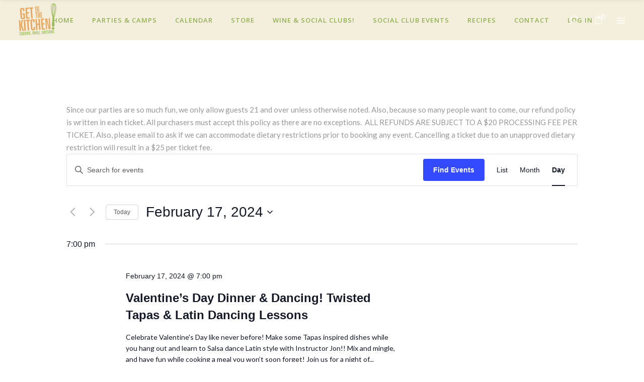

--- FILE ---
content_type: text/html; charset=utf-8
request_url: https://www.google.com/recaptcha/api2/anchor?ar=1&k=6LcLGTcrAAAAAGBOgYVjFzokXSECmsqSWYrVIO0L&co=aHR0cHM6Ly9nZXRtZWludGhla2l0Y2hlbi5jb206NDQz&hl=en&v=N67nZn4AqZkNcbeMu4prBgzg&size=invisible&anchor-ms=20000&execute-ms=30000&cb=ao0divkbayo3
body_size: 48842
content:
<!DOCTYPE HTML><html dir="ltr" lang="en"><head><meta http-equiv="Content-Type" content="text/html; charset=UTF-8">
<meta http-equiv="X-UA-Compatible" content="IE=edge">
<title>reCAPTCHA</title>
<style type="text/css">
/* cyrillic-ext */
@font-face {
  font-family: 'Roboto';
  font-style: normal;
  font-weight: 400;
  font-stretch: 100%;
  src: url(//fonts.gstatic.com/s/roboto/v48/KFO7CnqEu92Fr1ME7kSn66aGLdTylUAMa3GUBHMdazTgWw.woff2) format('woff2');
  unicode-range: U+0460-052F, U+1C80-1C8A, U+20B4, U+2DE0-2DFF, U+A640-A69F, U+FE2E-FE2F;
}
/* cyrillic */
@font-face {
  font-family: 'Roboto';
  font-style: normal;
  font-weight: 400;
  font-stretch: 100%;
  src: url(//fonts.gstatic.com/s/roboto/v48/KFO7CnqEu92Fr1ME7kSn66aGLdTylUAMa3iUBHMdazTgWw.woff2) format('woff2');
  unicode-range: U+0301, U+0400-045F, U+0490-0491, U+04B0-04B1, U+2116;
}
/* greek-ext */
@font-face {
  font-family: 'Roboto';
  font-style: normal;
  font-weight: 400;
  font-stretch: 100%;
  src: url(//fonts.gstatic.com/s/roboto/v48/KFO7CnqEu92Fr1ME7kSn66aGLdTylUAMa3CUBHMdazTgWw.woff2) format('woff2');
  unicode-range: U+1F00-1FFF;
}
/* greek */
@font-face {
  font-family: 'Roboto';
  font-style: normal;
  font-weight: 400;
  font-stretch: 100%;
  src: url(//fonts.gstatic.com/s/roboto/v48/KFO7CnqEu92Fr1ME7kSn66aGLdTylUAMa3-UBHMdazTgWw.woff2) format('woff2');
  unicode-range: U+0370-0377, U+037A-037F, U+0384-038A, U+038C, U+038E-03A1, U+03A3-03FF;
}
/* math */
@font-face {
  font-family: 'Roboto';
  font-style: normal;
  font-weight: 400;
  font-stretch: 100%;
  src: url(//fonts.gstatic.com/s/roboto/v48/KFO7CnqEu92Fr1ME7kSn66aGLdTylUAMawCUBHMdazTgWw.woff2) format('woff2');
  unicode-range: U+0302-0303, U+0305, U+0307-0308, U+0310, U+0312, U+0315, U+031A, U+0326-0327, U+032C, U+032F-0330, U+0332-0333, U+0338, U+033A, U+0346, U+034D, U+0391-03A1, U+03A3-03A9, U+03B1-03C9, U+03D1, U+03D5-03D6, U+03F0-03F1, U+03F4-03F5, U+2016-2017, U+2034-2038, U+203C, U+2040, U+2043, U+2047, U+2050, U+2057, U+205F, U+2070-2071, U+2074-208E, U+2090-209C, U+20D0-20DC, U+20E1, U+20E5-20EF, U+2100-2112, U+2114-2115, U+2117-2121, U+2123-214F, U+2190, U+2192, U+2194-21AE, U+21B0-21E5, U+21F1-21F2, U+21F4-2211, U+2213-2214, U+2216-22FF, U+2308-230B, U+2310, U+2319, U+231C-2321, U+2336-237A, U+237C, U+2395, U+239B-23B7, U+23D0, U+23DC-23E1, U+2474-2475, U+25AF, U+25B3, U+25B7, U+25BD, U+25C1, U+25CA, U+25CC, U+25FB, U+266D-266F, U+27C0-27FF, U+2900-2AFF, U+2B0E-2B11, U+2B30-2B4C, U+2BFE, U+3030, U+FF5B, U+FF5D, U+1D400-1D7FF, U+1EE00-1EEFF;
}
/* symbols */
@font-face {
  font-family: 'Roboto';
  font-style: normal;
  font-weight: 400;
  font-stretch: 100%;
  src: url(//fonts.gstatic.com/s/roboto/v48/KFO7CnqEu92Fr1ME7kSn66aGLdTylUAMaxKUBHMdazTgWw.woff2) format('woff2');
  unicode-range: U+0001-000C, U+000E-001F, U+007F-009F, U+20DD-20E0, U+20E2-20E4, U+2150-218F, U+2190, U+2192, U+2194-2199, U+21AF, U+21E6-21F0, U+21F3, U+2218-2219, U+2299, U+22C4-22C6, U+2300-243F, U+2440-244A, U+2460-24FF, U+25A0-27BF, U+2800-28FF, U+2921-2922, U+2981, U+29BF, U+29EB, U+2B00-2BFF, U+4DC0-4DFF, U+FFF9-FFFB, U+10140-1018E, U+10190-1019C, U+101A0, U+101D0-101FD, U+102E0-102FB, U+10E60-10E7E, U+1D2C0-1D2D3, U+1D2E0-1D37F, U+1F000-1F0FF, U+1F100-1F1AD, U+1F1E6-1F1FF, U+1F30D-1F30F, U+1F315, U+1F31C, U+1F31E, U+1F320-1F32C, U+1F336, U+1F378, U+1F37D, U+1F382, U+1F393-1F39F, U+1F3A7-1F3A8, U+1F3AC-1F3AF, U+1F3C2, U+1F3C4-1F3C6, U+1F3CA-1F3CE, U+1F3D4-1F3E0, U+1F3ED, U+1F3F1-1F3F3, U+1F3F5-1F3F7, U+1F408, U+1F415, U+1F41F, U+1F426, U+1F43F, U+1F441-1F442, U+1F444, U+1F446-1F449, U+1F44C-1F44E, U+1F453, U+1F46A, U+1F47D, U+1F4A3, U+1F4B0, U+1F4B3, U+1F4B9, U+1F4BB, U+1F4BF, U+1F4C8-1F4CB, U+1F4D6, U+1F4DA, U+1F4DF, U+1F4E3-1F4E6, U+1F4EA-1F4ED, U+1F4F7, U+1F4F9-1F4FB, U+1F4FD-1F4FE, U+1F503, U+1F507-1F50B, U+1F50D, U+1F512-1F513, U+1F53E-1F54A, U+1F54F-1F5FA, U+1F610, U+1F650-1F67F, U+1F687, U+1F68D, U+1F691, U+1F694, U+1F698, U+1F6AD, U+1F6B2, U+1F6B9-1F6BA, U+1F6BC, U+1F6C6-1F6CF, U+1F6D3-1F6D7, U+1F6E0-1F6EA, U+1F6F0-1F6F3, U+1F6F7-1F6FC, U+1F700-1F7FF, U+1F800-1F80B, U+1F810-1F847, U+1F850-1F859, U+1F860-1F887, U+1F890-1F8AD, U+1F8B0-1F8BB, U+1F8C0-1F8C1, U+1F900-1F90B, U+1F93B, U+1F946, U+1F984, U+1F996, U+1F9E9, U+1FA00-1FA6F, U+1FA70-1FA7C, U+1FA80-1FA89, U+1FA8F-1FAC6, U+1FACE-1FADC, U+1FADF-1FAE9, U+1FAF0-1FAF8, U+1FB00-1FBFF;
}
/* vietnamese */
@font-face {
  font-family: 'Roboto';
  font-style: normal;
  font-weight: 400;
  font-stretch: 100%;
  src: url(//fonts.gstatic.com/s/roboto/v48/KFO7CnqEu92Fr1ME7kSn66aGLdTylUAMa3OUBHMdazTgWw.woff2) format('woff2');
  unicode-range: U+0102-0103, U+0110-0111, U+0128-0129, U+0168-0169, U+01A0-01A1, U+01AF-01B0, U+0300-0301, U+0303-0304, U+0308-0309, U+0323, U+0329, U+1EA0-1EF9, U+20AB;
}
/* latin-ext */
@font-face {
  font-family: 'Roboto';
  font-style: normal;
  font-weight: 400;
  font-stretch: 100%;
  src: url(//fonts.gstatic.com/s/roboto/v48/KFO7CnqEu92Fr1ME7kSn66aGLdTylUAMa3KUBHMdazTgWw.woff2) format('woff2');
  unicode-range: U+0100-02BA, U+02BD-02C5, U+02C7-02CC, U+02CE-02D7, U+02DD-02FF, U+0304, U+0308, U+0329, U+1D00-1DBF, U+1E00-1E9F, U+1EF2-1EFF, U+2020, U+20A0-20AB, U+20AD-20C0, U+2113, U+2C60-2C7F, U+A720-A7FF;
}
/* latin */
@font-face {
  font-family: 'Roboto';
  font-style: normal;
  font-weight: 400;
  font-stretch: 100%;
  src: url(//fonts.gstatic.com/s/roboto/v48/KFO7CnqEu92Fr1ME7kSn66aGLdTylUAMa3yUBHMdazQ.woff2) format('woff2');
  unicode-range: U+0000-00FF, U+0131, U+0152-0153, U+02BB-02BC, U+02C6, U+02DA, U+02DC, U+0304, U+0308, U+0329, U+2000-206F, U+20AC, U+2122, U+2191, U+2193, U+2212, U+2215, U+FEFF, U+FFFD;
}
/* cyrillic-ext */
@font-face {
  font-family: 'Roboto';
  font-style: normal;
  font-weight: 500;
  font-stretch: 100%;
  src: url(//fonts.gstatic.com/s/roboto/v48/KFO7CnqEu92Fr1ME7kSn66aGLdTylUAMa3GUBHMdazTgWw.woff2) format('woff2');
  unicode-range: U+0460-052F, U+1C80-1C8A, U+20B4, U+2DE0-2DFF, U+A640-A69F, U+FE2E-FE2F;
}
/* cyrillic */
@font-face {
  font-family: 'Roboto';
  font-style: normal;
  font-weight: 500;
  font-stretch: 100%;
  src: url(//fonts.gstatic.com/s/roboto/v48/KFO7CnqEu92Fr1ME7kSn66aGLdTylUAMa3iUBHMdazTgWw.woff2) format('woff2');
  unicode-range: U+0301, U+0400-045F, U+0490-0491, U+04B0-04B1, U+2116;
}
/* greek-ext */
@font-face {
  font-family: 'Roboto';
  font-style: normal;
  font-weight: 500;
  font-stretch: 100%;
  src: url(//fonts.gstatic.com/s/roboto/v48/KFO7CnqEu92Fr1ME7kSn66aGLdTylUAMa3CUBHMdazTgWw.woff2) format('woff2');
  unicode-range: U+1F00-1FFF;
}
/* greek */
@font-face {
  font-family: 'Roboto';
  font-style: normal;
  font-weight: 500;
  font-stretch: 100%;
  src: url(//fonts.gstatic.com/s/roboto/v48/KFO7CnqEu92Fr1ME7kSn66aGLdTylUAMa3-UBHMdazTgWw.woff2) format('woff2');
  unicode-range: U+0370-0377, U+037A-037F, U+0384-038A, U+038C, U+038E-03A1, U+03A3-03FF;
}
/* math */
@font-face {
  font-family: 'Roboto';
  font-style: normal;
  font-weight: 500;
  font-stretch: 100%;
  src: url(//fonts.gstatic.com/s/roboto/v48/KFO7CnqEu92Fr1ME7kSn66aGLdTylUAMawCUBHMdazTgWw.woff2) format('woff2');
  unicode-range: U+0302-0303, U+0305, U+0307-0308, U+0310, U+0312, U+0315, U+031A, U+0326-0327, U+032C, U+032F-0330, U+0332-0333, U+0338, U+033A, U+0346, U+034D, U+0391-03A1, U+03A3-03A9, U+03B1-03C9, U+03D1, U+03D5-03D6, U+03F0-03F1, U+03F4-03F5, U+2016-2017, U+2034-2038, U+203C, U+2040, U+2043, U+2047, U+2050, U+2057, U+205F, U+2070-2071, U+2074-208E, U+2090-209C, U+20D0-20DC, U+20E1, U+20E5-20EF, U+2100-2112, U+2114-2115, U+2117-2121, U+2123-214F, U+2190, U+2192, U+2194-21AE, U+21B0-21E5, U+21F1-21F2, U+21F4-2211, U+2213-2214, U+2216-22FF, U+2308-230B, U+2310, U+2319, U+231C-2321, U+2336-237A, U+237C, U+2395, U+239B-23B7, U+23D0, U+23DC-23E1, U+2474-2475, U+25AF, U+25B3, U+25B7, U+25BD, U+25C1, U+25CA, U+25CC, U+25FB, U+266D-266F, U+27C0-27FF, U+2900-2AFF, U+2B0E-2B11, U+2B30-2B4C, U+2BFE, U+3030, U+FF5B, U+FF5D, U+1D400-1D7FF, U+1EE00-1EEFF;
}
/* symbols */
@font-face {
  font-family: 'Roboto';
  font-style: normal;
  font-weight: 500;
  font-stretch: 100%;
  src: url(//fonts.gstatic.com/s/roboto/v48/KFO7CnqEu92Fr1ME7kSn66aGLdTylUAMaxKUBHMdazTgWw.woff2) format('woff2');
  unicode-range: U+0001-000C, U+000E-001F, U+007F-009F, U+20DD-20E0, U+20E2-20E4, U+2150-218F, U+2190, U+2192, U+2194-2199, U+21AF, U+21E6-21F0, U+21F3, U+2218-2219, U+2299, U+22C4-22C6, U+2300-243F, U+2440-244A, U+2460-24FF, U+25A0-27BF, U+2800-28FF, U+2921-2922, U+2981, U+29BF, U+29EB, U+2B00-2BFF, U+4DC0-4DFF, U+FFF9-FFFB, U+10140-1018E, U+10190-1019C, U+101A0, U+101D0-101FD, U+102E0-102FB, U+10E60-10E7E, U+1D2C0-1D2D3, U+1D2E0-1D37F, U+1F000-1F0FF, U+1F100-1F1AD, U+1F1E6-1F1FF, U+1F30D-1F30F, U+1F315, U+1F31C, U+1F31E, U+1F320-1F32C, U+1F336, U+1F378, U+1F37D, U+1F382, U+1F393-1F39F, U+1F3A7-1F3A8, U+1F3AC-1F3AF, U+1F3C2, U+1F3C4-1F3C6, U+1F3CA-1F3CE, U+1F3D4-1F3E0, U+1F3ED, U+1F3F1-1F3F3, U+1F3F5-1F3F7, U+1F408, U+1F415, U+1F41F, U+1F426, U+1F43F, U+1F441-1F442, U+1F444, U+1F446-1F449, U+1F44C-1F44E, U+1F453, U+1F46A, U+1F47D, U+1F4A3, U+1F4B0, U+1F4B3, U+1F4B9, U+1F4BB, U+1F4BF, U+1F4C8-1F4CB, U+1F4D6, U+1F4DA, U+1F4DF, U+1F4E3-1F4E6, U+1F4EA-1F4ED, U+1F4F7, U+1F4F9-1F4FB, U+1F4FD-1F4FE, U+1F503, U+1F507-1F50B, U+1F50D, U+1F512-1F513, U+1F53E-1F54A, U+1F54F-1F5FA, U+1F610, U+1F650-1F67F, U+1F687, U+1F68D, U+1F691, U+1F694, U+1F698, U+1F6AD, U+1F6B2, U+1F6B9-1F6BA, U+1F6BC, U+1F6C6-1F6CF, U+1F6D3-1F6D7, U+1F6E0-1F6EA, U+1F6F0-1F6F3, U+1F6F7-1F6FC, U+1F700-1F7FF, U+1F800-1F80B, U+1F810-1F847, U+1F850-1F859, U+1F860-1F887, U+1F890-1F8AD, U+1F8B0-1F8BB, U+1F8C0-1F8C1, U+1F900-1F90B, U+1F93B, U+1F946, U+1F984, U+1F996, U+1F9E9, U+1FA00-1FA6F, U+1FA70-1FA7C, U+1FA80-1FA89, U+1FA8F-1FAC6, U+1FACE-1FADC, U+1FADF-1FAE9, U+1FAF0-1FAF8, U+1FB00-1FBFF;
}
/* vietnamese */
@font-face {
  font-family: 'Roboto';
  font-style: normal;
  font-weight: 500;
  font-stretch: 100%;
  src: url(//fonts.gstatic.com/s/roboto/v48/KFO7CnqEu92Fr1ME7kSn66aGLdTylUAMa3OUBHMdazTgWw.woff2) format('woff2');
  unicode-range: U+0102-0103, U+0110-0111, U+0128-0129, U+0168-0169, U+01A0-01A1, U+01AF-01B0, U+0300-0301, U+0303-0304, U+0308-0309, U+0323, U+0329, U+1EA0-1EF9, U+20AB;
}
/* latin-ext */
@font-face {
  font-family: 'Roboto';
  font-style: normal;
  font-weight: 500;
  font-stretch: 100%;
  src: url(//fonts.gstatic.com/s/roboto/v48/KFO7CnqEu92Fr1ME7kSn66aGLdTylUAMa3KUBHMdazTgWw.woff2) format('woff2');
  unicode-range: U+0100-02BA, U+02BD-02C5, U+02C7-02CC, U+02CE-02D7, U+02DD-02FF, U+0304, U+0308, U+0329, U+1D00-1DBF, U+1E00-1E9F, U+1EF2-1EFF, U+2020, U+20A0-20AB, U+20AD-20C0, U+2113, U+2C60-2C7F, U+A720-A7FF;
}
/* latin */
@font-face {
  font-family: 'Roboto';
  font-style: normal;
  font-weight: 500;
  font-stretch: 100%;
  src: url(//fonts.gstatic.com/s/roboto/v48/KFO7CnqEu92Fr1ME7kSn66aGLdTylUAMa3yUBHMdazQ.woff2) format('woff2');
  unicode-range: U+0000-00FF, U+0131, U+0152-0153, U+02BB-02BC, U+02C6, U+02DA, U+02DC, U+0304, U+0308, U+0329, U+2000-206F, U+20AC, U+2122, U+2191, U+2193, U+2212, U+2215, U+FEFF, U+FFFD;
}
/* cyrillic-ext */
@font-face {
  font-family: 'Roboto';
  font-style: normal;
  font-weight: 900;
  font-stretch: 100%;
  src: url(//fonts.gstatic.com/s/roboto/v48/KFO7CnqEu92Fr1ME7kSn66aGLdTylUAMa3GUBHMdazTgWw.woff2) format('woff2');
  unicode-range: U+0460-052F, U+1C80-1C8A, U+20B4, U+2DE0-2DFF, U+A640-A69F, U+FE2E-FE2F;
}
/* cyrillic */
@font-face {
  font-family: 'Roboto';
  font-style: normal;
  font-weight: 900;
  font-stretch: 100%;
  src: url(//fonts.gstatic.com/s/roboto/v48/KFO7CnqEu92Fr1ME7kSn66aGLdTylUAMa3iUBHMdazTgWw.woff2) format('woff2');
  unicode-range: U+0301, U+0400-045F, U+0490-0491, U+04B0-04B1, U+2116;
}
/* greek-ext */
@font-face {
  font-family: 'Roboto';
  font-style: normal;
  font-weight: 900;
  font-stretch: 100%;
  src: url(//fonts.gstatic.com/s/roboto/v48/KFO7CnqEu92Fr1ME7kSn66aGLdTylUAMa3CUBHMdazTgWw.woff2) format('woff2');
  unicode-range: U+1F00-1FFF;
}
/* greek */
@font-face {
  font-family: 'Roboto';
  font-style: normal;
  font-weight: 900;
  font-stretch: 100%;
  src: url(//fonts.gstatic.com/s/roboto/v48/KFO7CnqEu92Fr1ME7kSn66aGLdTylUAMa3-UBHMdazTgWw.woff2) format('woff2');
  unicode-range: U+0370-0377, U+037A-037F, U+0384-038A, U+038C, U+038E-03A1, U+03A3-03FF;
}
/* math */
@font-face {
  font-family: 'Roboto';
  font-style: normal;
  font-weight: 900;
  font-stretch: 100%;
  src: url(//fonts.gstatic.com/s/roboto/v48/KFO7CnqEu92Fr1ME7kSn66aGLdTylUAMawCUBHMdazTgWw.woff2) format('woff2');
  unicode-range: U+0302-0303, U+0305, U+0307-0308, U+0310, U+0312, U+0315, U+031A, U+0326-0327, U+032C, U+032F-0330, U+0332-0333, U+0338, U+033A, U+0346, U+034D, U+0391-03A1, U+03A3-03A9, U+03B1-03C9, U+03D1, U+03D5-03D6, U+03F0-03F1, U+03F4-03F5, U+2016-2017, U+2034-2038, U+203C, U+2040, U+2043, U+2047, U+2050, U+2057, U+205F, U+2070-2071, U+2074-208E, U+2090-209C, U+20D0-20DC, U+20E1, U+20E5-20EF, U+2100-2112, U+2114-2115, U+2117-2121, U+2123-214F, U+2190, U+2192, U+2194-21AE, U+21B0-21E5, U+21F1-21F2, U+21F4-2211, U+2213-2214, U+2216-22FF, U+2308-230B, U+2310, U+2319, U+231C-2321, U+2336-237A, U+237C, U+2395, U+239B-23B7, U+23D0, U+23DC-23E1, U+2474-2475, U+25AF, U+25B3, U+25B7, U+25BD, U+25C1, U+25CA, U+25CC, U+25FB, U+266D-266F, U+27C0-27FF, U+2900-2AFF, U+2B0E-2B11, U+2B30-2B4C, U+2BFE, U+3030, U+FF5B, U+FF5D, U+1D400-1D7FF, U+1EE00-1EEFF;
}
/* symbols */
@font-face {
  font-family: 'Roboto';
  font-style: normal;
  font-weight: 900;
  font-stretch: 100%;
  src: url(//fonts.gstatic.com/s/roboto/v48/KFO7CnqEu92Fr1ME7kSn66aGLdTylUAMaxKUBHMdazTgWw.woff2) format('woff2');
  unicode-range: U+0001-000C, U+000E-001F, U+007F-009F, U+20DD-20E0, U+20E2-20E4, U+2150-218F, U+2190, U+2192, U+2194-2199, U+21AF, U+21E6-21F0, U+21F3, U+2218-2219, U+2299, U+22C4-22C6, U+2300-243F, U+2440-244A, U+2460-24FF, U+25A0-27BF, U+2800-28FF, U+2921-2922, U+2981, U+29BF, U+29EB, U+2B00-2BFF, U+4DC0-4DFF, U+FFF9-FFFB, U+10140-1018E, U+10190-1019C, U+101A0, U+101D0-101FD, U+102E0-102FB, U+10E60-10E7E, U+1D2C0-1D2D3, U+1D2E0-1D37F, U+1F000-1F0FF, U+1F100-1F1AD, U+1F1E6-1F1FF, U+1F30D-1F30F, U+1F315, U+1F31C, U+1F31E, U+1F320-1F32C, U+1F336, U+1F378, U+1F37D, U+1F382, U+1F393-1F39F, U+1F3A7-1F3A8, U+1F3AC-1F3AF, U+1F3C2, U+1F3C4-1F3C6, U+1F3CA-1F3CE, U+1F3D4-1F3E0, U+1F3ED, U+1F3F1-1F3F3, U+1F3F5-1F3F7, U+1F408, U+1F415, U+1F41F, U+1F426, U+1F43F, U+1F441-1F442, U+1F444, U+1F446-1F449, U+1F44C-1F44E, U+1F453, U+1F46A, U+1F47D, U+1F4A3, U+1F4B0, U+1F4B3, U+1F4B9, U+1F4BB, U+1F4BF, U+1F4C8-1F4CB, U+1F4D6, U+1F4DA, U+1F4DF, U+1F4E3-1F4E6, U+1F4EA-1F4ED, U+1F4F7, U+1F4F9-1F4FB, U+1F4FD-1F4FE, U+1F503, U+1F507-1F50B, U+1F50D, U+1F512-1F513, U+1F53E-1F54A, U+1F54F-1F5FA, U+1F610, U+1F650-1F67F, U+1F687, U+1F68D, U+1F691, U+1F694, U+1F698, U+1F6AD, U+1F6B2, U+1F6B9-1F6BA, U+1F6BC, U+1F6C6-1F6CF, U+1F6D3-1F6D7, U+1F6E0-1F6EA, U+1F6F0-1F6F3, U+1F6F7-1F6FC, U+1F700-1F7FF, U+1F800-1F80B, U+1F810-1F847, U+1F850-1F859, U+1F860-1F887, U+1F890-1F8AD, U+1F8B0-1F8BB, U+1F8C0-1F8C1, U+1F900-1F90B, U+1F93B, U+1F946, U+1F984, U+1F996, U+1F9E9, U+1FA00-1FA6F, U+1FA70-1FA7C, U+1FA80-1FA89, U+1FA8F-1FAC6, U+1FACE-1FADC, U+1FADF-1FAE9, U+1FAF0-1FAF8, U+1FB00-1FBFF;
}
/* vietnamese */
@font-face {
  font-family: 'Roboto';
  font-style: normal;
  font-weight: 900;
  font-stretch: 100%;
  src: url(//fonts.gstatic.com/s/roboto/v48/KFO7CnqEu92Fr1ME7kSn66aGLdTylUAMa3OUBHMdazTgWw.woff2) format('woff2');
  unicode-range: U+0102-0103, U+0110-0111, U+0128-0129, U+0168-0169, U+01A0-01A1, U+01AF-01B0, U+0300-0301, U+0303-0304, U+0308-0309, U+0323, U+0329, U+1EA0-1EF9, U+20AB;
}
/* latin-ext */
@font-face {
  font-family: 'Roboto';
  font-style: normal;
  font-weight: 900;
  font-stretch: 100%;
  src: url(//fonts.gstatic.com/s/roboto/v48/KFO7CnqEu92Fr1ME7kSn66aGLdTylUAMa3KUBHMdazTgWw.woff2) format('woff2');
  unicode-range: U+0100-02BA, U+02BD-02C5, U+02C7-02CC, U+02CE-02D7, U+02DD-02FF, U+0304, U+0308, U+0329, U+1D00-1DBF, U+1E00-1E9F, U+1EF2-1EFF, U+2020, U+20A0-20AB, U+20AD-20C0, U+2113, U+2C60-2C7F, U+A720-A7FF;
}
/* latin */
@font-face {
  font-family: 'Roboto';
  font-style: normal;
  font-weight: 900;
  font-stretch: 100%;
  src: url(//fonts.gstatic.com/s/roboto/v48/KFO7CnqEu92Fr1ME7kSn66aGLdTylUAMa3yUBHMdazQ.woff2) format('woff2');
  unicode-range: U+0000-00FF, U+0131, U+0152-0153, U+02BB-02BC, U+02C6, U+02DA, U+02DC, U+0304, U+0308, U+0329, U+2000-206F, U+20AC, U+2122, U+2191, U+2193, U+2212, U+2215, U+FEFF, U+FFFD;
}

</style>
<link rel="stylesheet" type="text/css" href="https://www.gstatic.com/recaptcha/releases/N67nZn4AqZkNcbeMu4prBgzg/styles__ltr.css">
<script nonce="OJ7rw222rOfKqBOKdeXZ6A" type="text/javascript">window['__recaptcha_api'] = 'https://www.google.com/recaptcha/api2/';</script>
<script type="text/javascript" src="https://www.gstatic.com/recaptcha/releases/N67nZn4AqZkNcbeMu4prBgzg/recaptcha__en.js" nonce="OJ7rw222rOfKqBOKdeXZ6A">
      
    </script></head>
<body><div id="rc-anchor-alert" class="rc-anchor-alert"></div>
<input type="hidden" id="recaptcha-token" value="[base64]">
<script type="text/javascript" nonce="OJ7rw222rOfKqBOKdeXZ6A">
      recaptcha.anchor.Main.init("[\x22ainput\x22,[\x22bgdata\x22,\x22\x22,\[base64]/[base64]/[base64]/[base64]/[base64]/UltsKytdPUU6KEU8MjA0OD9SW2wrK109RT4+NnwxOTI6KChFJjY0NTEyKT09NTUyOTYmJk0rMTxjLmxlbmd0aCYmKGMuY2hhckNvZGVBdChNKzEpJjY0NTEyKT09NTYzMjA/[base64]/[base64]/[base64]/[base64]/[base64]/[base64]/[base64]\x22,\[base64]\\u003d\\u003d\x22,\x22aAHCtVRxw47Ct3pZwqMKw4bCrQ/Dn8KhWiU9wrsywrQqS8O0w5JFw5jDrcKWEB8PW1oMSSgeAz/DtMOLKVlCw5fDhcOYw4jDk8Oiw6Vlw7zCj8Ocw7zDgMO9L1ppw7dVLMOVw5/DrzTDvMO0w6QEwphpP8OnEcKWVEfDvcKHwpfDhFU7Xh4iw407eMKpw7LCrsO4ZGdFw4hQLMO7WVvDr8KSwqBxEMObWkXDgsK1FcKEJG8jUcKGIxcHDzAZwpTDpcOVJ8OLwp5hZBjCql/[base64]/Ci8O4w57DrMOAFcKVH8O5w77CoTfCrMK7w49ManFuwp7DjsOvWMOJNsKYHsKvwrgzAl4UZwBcQ2DDhhHDiF/Cp8Kbwr/CsGnDgsOYecKbZ8O9DBwbwrojNE8LwrISwq3Cg8OHwohtR2fDqcO5wpvCqH/Dt8OlwppPeMOwwqV+GcOMQT/CuQVgwodlRn3DqD7CmSfCsMOtP8KhC27DrMOZwqLDjkZmw5bCjcOWwqvCuMOnV8KPJ0ldN8K1w7hoPgzCpVXCtEzDrcOpOmcmwplqQAFpZsK2wpXCvsODa1DCnyMHWCwlEH/DlV8YLDbDu2zDqBpeHF/Cu8O8wpjDqsKIwqnCm3UYw5LCtcKEwpcNJ8OqV8K4w5oFw4Raw5vDtsOFwpdYH1NcQcKLWh4ow755wpNDfiloew7CukrCj8KXwrJcEi8fwqvCkMOYw4oZw5DCh8OMwqsaWsOGZ0DDlgQlQHLDiEzDlsO/wq0/wrhMKRV7wofCnhVlR1lQYsORw4jDszrDkMOAJcO7FRZVQ2DCiGHCvsOyw7DCiwnClcK/J8KEw6cmw5zDpMOIw7x5P8OnFcOBw6rCrCVVNwfDjB3CoG/[base64]/wpR/[base64]/w7p/AUp5w7PDn8OQWwdYw61+WRFuAsKjZsOJwpkUJE/CvcOJdFbCl0oddMOeDGTCs8OTXsKPahVMe2bDjsKUenxuw5rCni/DhMOhAAfDgsKtNlxSw5d1wpsRw5sLw554EMOwK3LDvMKhFsOpB01hwrXDuwfCiMOTwpVBw6hcY8OuwrBYw4hmwpLDjcOAwpcYO1FKw5PDrMKTcMKlTA/DjA9CwqDCncKWw4U1Nyoow7bDp8O2Vjx/wrTDisO/VsO9w5LDpklMTXPCo8O/WsKaw7bDkTvCpMO1wozCp8KXGlteasKCwqEDwqzCo8KBwozCjw3DlsKOwp4XaMOuwq0pFcOGwqVCGcKZNcKdw7RUHsKKE8ObwqbDuH0Rw4dnwqESw7YcOsOTw7xxw4wiwrB/wrfCu8OhwrJYG2rDvMKnw7w/R8Kew7AtwpJyw57CnlzCqVkgwqTDvcOjw7J+w5kdMcK2ZsK7w6PCrlLCglnDpHLDgsK2AMOAaMKBIcKVMMOYw6NWw5fCuMKzw7fCo8OHw4TDlcOYTgIBw7Z+NcOeNjPDhMKcflLCqzkLC8KgFcKDKcK+w6VCw5Iowp5fw6FgK14EQBTCt30jwqDDpMK5dDHDmx/[base64]/[base64]/w40Gw4vCoT7CtcK4asOuwqVVw7p0w4l0OMO5ZUHDnxJcw7/Cg8ONY2bCjx1pwpUJNcOZw6XDrFzCh8K6QjzCuMK0ZXbDqMO/HCDCowXDi0sKR8KOw6oIw7/DrgXCicKNwo7DkcKqT8OFwoxGwo/DisOKwrBlw5TCg8KFUsOsw607WMOkUyB0w5HCicKLwpkBKlnDtUbChAwWVjBqw7fCt8OawoLCvMKoXcKnw4vDtGUcDsKOwpxIwqHCpMKbCB/ChMKJw5jCuAcvw4HCv2ZDwqoAIcKKw4YtKMOQZsKsAMOqZsOUw4vDgzHCo8OJeUooEHXDnMOhEcKtPnUfQzYxw6B5woBUXsO1w6otbzhdMcO+UMO+w4vDiBPCpsONwovCvS3DqxfDj8K1OsOcwqlhesKsc8KaaArDi8OgwpLDj3lZwr/DoMKNXBjCvcKHw5XDgk3Dl8K6fHgxw5RBA8OWwpcxw5bDvCPDpDweZcO4wooIFcKWS2fChRtLw6nCh8O9DsKOwqPDhkfDvcOwKW7Cnz/DlMOALsOOUMOJworDp8K7D8OWwqzCm8KNw7/CmgHDq8OlUH9VaFjCr1dTwrl+wpc6w5XCoFd7A8KFJMOZI8O9wrcqacKvwpDDtsK0LTTDiMKdw4pFD8K0eGRDwq8iL8ObRho3Tl4nw4MsWX1iRcONb8OJS8OiwpHDk8OBw7x6w64IcsOjwoNlTHE2wrnDhypCG8OxSmYnwpTDgsKgw59Lw5fDmcKsUsKqwq7CvE/CusK4FMKQw5XCkQbDqFPCicOEw64FwqDDpyDCr8OSFMK2Qm3DisOdI8K1BsO7w4Msw5Bzw5sqS0jCgnTCpAbClcOaD2x2ACHDq20Qwqt9PF/[base64]/wp9IwpfDg8OqR8OmUQXDqsK8TW1nUMO/[base64]/w6XCjRkPaMOswr1XVsKWZCjCh1fCt8KswpxiwpfDii/CoMKJblwDw6HDrMO/[base64]/[base64]/Cj8K8JMOpfsKnT8KwwpTDr8OCdnBxFB3CvMOucHTCiF3CmhcUw55lAcOfwrUGw5zDsX5uw7/DgcKiwq1be8K+w4PCmHfDksOnw6FoKAUKw7rCocOnwqfCkhIqWUAyMzDDtMKcwpnDu8OnwpVRwqEww67CssKaw5l0RGnCiknDgHVpaV3DlsKmHMK4SG53w6/CnXgSYnfCocKYwp5FasOdcCJHEX5Uwop8wobCiMOIw4nDjkM5wojDsMKRw4/[base64]/ClsKuwpUIwobChFDClQN6C8Ovw5LCmcOUQg/CkMODwrMPw5bClR3CscOZccO4wrnDnMKlwqh1EsORe8OMw5LDjAHChcObwozCi0jDuhYCeMOlQcK3aMK/w5EfwpbDvSpvLsODw6/Cn3wGO8OPwqbDpcOzYMK/w5DDlsOkw7NIY3l0wrIHSsKVwp/DowMewo/[base64]/DpSpfaALCtR7DlmtSNjMiCcOZRX0qwoZkaFlLQzvDo2sfwo3DpsK9w6YzXSTDlUoqwo8xw7LCngtgfcKkSzAiwqxQDMKow4o0w4HDk2gpwpzCnsOcLEPCrFjDsEJ9woZjKMKHw5g3wq/CvcOUw7TCjmcYQ8OBDsOobnTDgQvDrMKHw79AS8OxwrQUT8OOw7F8wophe8KeCW3Du3HCkMKDLgwhw68tPwjClQdCwq7CuMOgZMKaYsOcIcK0w4zCuMOqwptXwoZTZyrCg0RgejhXw7k/[base64]/Ci2lDeRp9wpjDsMO/[base64]/ChcKRHxDDl8KcwqrDtcOEwo1Ze8KLUWJmYEbDksOWwrMtblbClsKFwqFTSBxcwpEcRB/DuFLCj3MOwp7DhWLCsMKURsK3w5Mrw7gtViY1fit8w7LDvjhnw57CkwLCvyhvRRLCkcOObkDCiMOLd8O9wrg3w5fCmGVNw48cw5ZQw7jDtcO8eTvDlMKnw7HCnmjDlcO1w5bCk8KzVsKxwqTDmTYwacORw4ZTRVZUwo/[base64]/DtcOxCsOTcwMuWmLChBPDqMO/w6HDgcKyw4/[base64]/[base64]/[base64]/[base64]/CjlZfQDQGw5TCtxo/wpjCg8OHwr3DsFMGwp8EUSXChiFkwpvDksOoFgPCusOCQiHCqjbCvMKvw7rClMOqworDj8OEcmLCicOzYCshfcKpwqrCgxYqb0wDZ8KnCcKZRl/CiCfCsMOVVn7Cg8KxLMKhJMK5wpxkQsOZZMOHMhVSSMOzwowVXULCocO9ScO0GsO6Sm/[base64]/wqMRw5FAElvCiMKpw4DDhMOQw5fDmHfDssOswrA/[base64]/[base64]/w54dFMO2wpHDmUB2CmgxwpLCkivDgsKIw5DCojbCnMODLBDDq39ow4NUw7TDi2bDg8O1wrnCrMKfQHkhLcOGXng+w5TDlcOsZiYaw4Y8wprCmMKrZHAOA8O7wpsAK8KCPnkew73DhcOJwrxcUsKnTcK8wqwRw5ELf8K4w6Mww5rDnMOeLE/CrMKJwoBhwqZNw6LCjMKcFnZrHMOjA8KGNzHDk1rDp8KywoZZwoRLwoDDnBUKNCjCqcKiwoPCpcKlw63CqnluQUEow7MFw5TCpWsoBSTCh1nDvcOPw7zDtQDChMOOK2zCk8OnZ1HDk8K9w6tWYcO3w57Cv07DmcOROcKVZsO9w5/DlUXCvcK6QcKXw5zDtQp3w6B/dcOXw4rCgRl9wpghw7vCs0jDgH9Ww6rCmDTDrwgNTcKmOhHCqFNXZcKFNXFiW8KiCsKeEyrCnATDkMO/akJZw7EAwr4BKcK/w6fCt8KhZX/CkcOmw5wBw7YOw552XRzCmsO3wrhFwqbDqT/ChxDCv8O0O8K1YSRoWykOw7LDsUlsw7DDlMKOw5nDmSJRdBXCl8K9WMKQwqAESzoUTMKgacOsASI+c3jDocOJaF9mwqxcwqJ5AMKNw5zCqcODMcOowpkHQMOpw7/DvErCqk1EAUMLL8Oyw7BIw6wzbw4yw4PDvRTDjcOCDcKcQR/CnMOlw5o+w7dMY8OOIS/DuGbCjMOTwqpdRcKhJn42w5nDv8OSw7cewqzDpcKkCsKxLBAMwq9HFy5/wr5Tw6fCtRnDiXDCv8KmwoTCocKSehnCn8K+FloXw5bDvz9QwqodSnBLw4jDn8KUw4/DucKBIcKGwprClsKkAsK+TsKzL8O/woJ/FsKhacOMPMO8KzzCg37DljXCp8KSHkTCvcKnSwzDvcO3BMKeFcKrJcO0wpDDqCrDpcOIwpkuT8KoMMKGRBgEJ8K7w7rCvsKmwqM8wq3DjWTCgMObYHTDr8KYdAB5w5fDlMObwq8KwrrDgW3CvMOvwrwZwrHCg8O/FMKzw6diJFA3GnXDn8KoGsKEwpXCvmzDs8KFwqLCu8OnwpPDhTQ9HT/[base64]/DvcOQw4vCsn/Dk8O6woTCsMOTEsOkJ8K1csKaw4nDl8OMRMOYw5zCrcOrwr55byPDrHrDnkFKw55rL8OUwpNhb8OKw7ArYsK7M8OiwqtCw5s7XDfCsMOpZjzDhV3DojTCpsOrCcO0wopJw73Dl1YXDDcMwpJdwpF7QsKSUnHDsSJec0LDmMKXwr49WMKOYMOkw4MZEcKnw7t4LSE/[base64]/[base64]/DpMKaw7grw6jDlXHDu8O+DRM3czsJw5oRd8KVw4PDpC4Xw7/[base64]/DokN3w6/Dowk5esOSwoUAw7rCg0TDhhPDhcKYwq9vcEFzF8O0YTDCuMO/OlnDk8O3w5lqwooKBcKrw4x2f8Ovcyt+WcORwpzDuC1uw6rChRXCvG7CsGjDosOewo57w7TCrgvDuTNDw6onw5zDksOjwrBTc1fDl8OYcjtxE2RMwrBeLHbCv8OkfcKRGT5Vwo9kwrRmEMK/cMO4w5bDpcK5w6fDmwAsa8KUBSXCu2VJTRAHwpdXd24USMKjM3p0QXNmRU5YYz83JsOVHTpbwqrDqG3DqsKmwq8Fw7zDvELDl312YcK9w5zCn0oqAcK4A1DCmsOhw59Uw73Cok4nwovCv8OFw6rCpcO/[base64]/DncKVHcO1BcOIKCFxIMKZw5fCsA1dw6TDkgJuw4Vuw43CsDIKZcOaDMKQYcOXOcOow6QLBcO+KCjDlsO+O8Kuw7I+cUHCiMK3w6bDpCzDoHUTKk1ZMUoDw4vDiXvDsSjDlMO8EmrDtB/DlGbCgE7CisKKwrgLw44YfGM/wqjCmVpqw7vDpcOVwqjCi1gCw6zDnF4XRn9/w6FCR8KFwq/CgHbDgHzDvsOBw7QcwqZrWMOBw43CgCYuw4RgDGM0wqtyJVc0ZEFWwr01ScOFLMOaNy4MA8K1LBrDr2LCqDTDvMKJwofCl8KXwpw5wpIKVcOWcMKvQSYJw4dwwr1OciDDjsOocWhbw4/CjjvDrQfDkmHCtDrCpMOMwp5Lw7Jbw6RZMUTCgHvCmi/CocOoKS0dKMKpV38KEUfDv2FtCgjCsCMcB8ORw542KgBKfzjDncOGBVRHw73CtCrChcOrw6kLLHnCk8OZOW/DojsZWsKRem0zw6HDiELDjMKJw6EQw4soJcOqU3/CqMKzwoAzZl3DhsK7ewrDiMOOZcOqwpHCmBAmwoHDvRxCw61wLsOsKG3Ctk7DvQzDscKNNsKMwoMNfcO+GcKDLcOjL8K/YFvCnTtCXcKyYsKjZz4bwpfCrcOQwrgRH8OKSX7DtsO5wrrCq2QfWcOawpMVwqUMw6zCjWU+NsKdwqh0OMOOw7MFSW8Vw7XCn8KmO8KWwofDm8KyesOTBljCisOAwq5ow4fDjMKKwqrCqsK9RcOdUScVw5BKV8KwQcO/VSs+wq8wDQvDjXA0Awh4w5vDlcOmw6VRw67CiMKhARDDt37ChMKYSsORw6LCiTHDlMOHCcKQKMOwFy9jwrs4V8OMP8OQKMK5w5XDpyrDgcKUw4M2BcOINETDmmRQwpkfasOUNgBrc8OJwoxzCF3CgDPDlCDDtVTCljccwrhOwp/CnBnCk3kDwrNrw7PCjznDh8O4fFnCin7CqcO5wp/[base64]/[base64]/[base64]/w70TwqNvUyATPcKvwoHCn8OwGkVVEV1Gw40iHjPCvsOaPcKHw5/ChcOsw7/[base64]/DrMKBwpHChcOawoAgw40oJCjDvlvDulXDuMOVwqvDn3U1wrlrWR0Mw7rDihvDqzh6FXfCrBBSw67CgyfCpsKmw7bCsW/ChcO1w79Vw40swoZ4wqfDkMOBw5nCvT9xLwN7RxYcwofDiMKhwq7CjcK/w4jDm1jChyoNbR9ZKcKKY1fDny47w4fCh8KaJ8OvwpxeW8Khw7jCsMOTwqwow5bDg8OPw6LDqMO4aMKKeirCo8K8w5HCnRvDrDfDksKTwpHDuBx5wrUuw6ppwo3DkMO7VwpDTC/CucK9cQTDgcKzw5TDpF00w6fDu3zDlcK4wpjCv07ChhE7BXp3w5fCtEfCh10fXMOPwr96O3rDjktURMKswprDik9Ew5zDr8O2aWDCtm/DqMKNVMOGQn7ChsOpIjUMaDEZNkQCwozCpAzCs2x/wq/DtXHCmR1kXsKaw7nDmhrDlHoAw6XCn8ORERLCn8OSZ8Occ380fhfDgQ5ZwqgjwrjDlQjDlCkuwqbDucKvZsKlLMKqw7HDoMK2w6d2N8OeL8KsB0PCrAHDjWI3CjzCg8OmwoQWTHd6w6/[base64]/fn82Lj9UwqzCo2g2TClZw6rCtMOEwoZVw7vDnVgUGAwfw5PCpnQ2w6XDnsO2w74+w6gWDnbCksOIVsOowrgSecKDwppdUQ7CucOcQcOEGsOIOSHDgE/CrgvCsn7CusO0WcK0LcOqU2/CoDnCuxPDn8OTwovDsMKgw5MYW8OBwq1cECPDiFnDnEfDiEzCry0Ych/DrcOCw5XDr8K9wqPCnH9SZmrCgndsU8Kiw57Ck8Ktw4bCgC/DkAovWkwUByN6DGnDphPCtcK5woTCoMKeJMOswrDDm8KGc0nDgEzDqi3Dm8OsF8KcwoLDhsKdwrPCv8K7CxN1wohuwp3DgWdxwpPCu8O1w61lw4Rawp3Ct8KFJyfDqHfDj8OywqkTw4UUTcKAw53CkW/Ds8O3w7DDhcOjfxrDrMOPw4fDrDLDrMK6e2/CqFIiw4zCgsOjwrUkOsORwrPCiUBnw7x6w6HCu8O0c8OIBCzCl8OcVnzDs2c5wq3CjTgpwppGw4VaSUzCgE5kw490wos1woxhwr9DwoMgL1TCj0DCtMKIw5rCjcKtw44ew5hpwpxSwoXCkcOnEBcqw6ojwpkGwqnClkTDj8Olf8Kmd13CgC98f8OeeF9bS8OxwoLDkS/CtyAKw41qwq/Dg8KOwpJ2Q8Kcw5Nrw7BfMicLw41JfHwdw5XCsg/DnMOMIsOZBMO0W243AjNowonDjMOIwrtmbcOHwqwmwoQJw5TCisOiPDFHL1jCrMOlw57CrkLDpMOLScKQDMOIdRzCq8K5R8OoAMKjaQTDilADTkLCoMOoHsKPw4/DgsKaAMOIw6oOw4w7wrrDs19dRx/CujPDrzYWC8OyacOQSsO2KMOtKMKOwqV3wprDrw3DjcOLQMO4wq/ClmjCtMOlw44ocU8qwpgXwqjCoS/ClgvDsD4/Z8O3P8OvwpFVXcOwwqNGQ2DCpnZowoTCsy/DrnonQjzDucOxKMOTBcOnw5U8w5cuZsO6Ez9BwpzCv8KLw7XCvMK1aHAsNsK6XsKSw5/DucO2CcKVJ8KQwqJOF8O+TMOsA8OyJsOOHcOAwoLCsUVKwq8hLsKrfU9fJcKZw57CkibCri4+w6/Cn0HCtMKFw7bDtDLCnsOMworDl8KcRsKCSAnCgsKVcMOuOz0WB2l4LQPCsWIew4nCs0HCv2HCvMOhVMK1eVdfdWDDmsORw7d+DnvDmcOFwq3Cn8KVwp88b8OqwqNyFcO/M8OdXcOXw6vDl8KsMVbCtSZ0PRIYwoUDS8OMHgQBbsOewrzCoMOVwrJRE8O+w7zDgAkJwpXCpcO7w4nDgcKLwrVpw6DCtXHDqzXCncKswqvCssOEwo7Cr8OvwqLCvsKzYG4tMsKPw5RGwo5gZ0vCj3DCncKEwpnDoMOnGMKbwpHCocKCH0AFRwwMcMK7F8Kcw5/Dgn7Cki4NwonDlMKew57DgRLDnlzDmRLCmnvCuEQUw78fwr4ew7RTwpLDtR4+w61Sw7/CjcOOFMKSw7sRXsO+w7TDhUXCq2NTZ1pPbcOsYVTCj8KJw694ewXCjMKeM8OcCT9Xwolzb3ROOzNxwoglVUIQw6Esw7t0SMOcw49PcsORwpfCvlBhY8KRwonCmsO6FsODTcO5VlDDncKEwogWw4UdwoRQQMKuw7Mkw5PDp8K6OsK/PW7DpsKpwo7Do8KjacObIcO3w5gJwrYEUAIZwojDl8O5wrDCtjHDoMOLw7h4w6HDkmPCmhRbMcOPwqfDuBRNIU/[base64]/DjsKjwpcjXDlgWW0UwppRB8KHw5Z3QsOCbHR/wprCrsK7w4DDmlImwpYNwrDDlhjDvhZNEsKIw5DDgcK6w695HAPDlBDCg8Kdwpppw7kew7tzwqUgwr8qeALClQVfZBtXNMK8blDDvsONG2XCj21IOFFLw75Ww5fDoAk7w68MMRfDqAlvw43CnjNSw4XCj3/[base64]/DqQfDo3TCncKaP8Kew4zDlgbDoScIw4swXsK7bGTCpMKJw7PCk8KKC8K4Whlpwpp/woQGw49Cwrc6YsKgIQI/ExB1dcOTG17DksKTw69Fwo/[base64]/DrsOzfsKwdUTDosKzUGzChiNkAAZLbcKMwrfDmcKPwrHDvzEDNsKYJFXCjDENwotNwqTCk8KRKhhzJcKdOsO1azXDhj3Du8OuHHhtVmcewqLDr2/DqlDCrQ3DtMOVBMKGBsKuwpjCh8OJCQdCwonCjcKAMQ83w4DDh8OuwovDl8OBZsK+Rn9Ww6Q7wpg6wojDu8O8woEPD33CmsKOw71aViMRwr0OLcOnRFTChFBxDXJQw4FXQcOBZcKuw7VMw71kDMOOcg1xwr5ew5LDjsKtBzUiw7/DmMKOw7nDscOcYQTDt1QqwovDmxk/[base64]/WXdGd8OnJMOHwrMAwrNSBz/DiwFdF8KeQk7CuzXDu8OHwrctUMKRTcOawplqw5Z2wqzDjAhew5oFwrJ3R8KgFgYcw4DCgsOONRbDr8Kgw41qwqkNwplAbQDDp37DvC7DqxUPcB5jf8OgIcKww5okFTfDqsOow6DCjsKSPVTDrhPDlMO1NMOIYRXDmMKxwp4Aw7sjw7bDknoxwp/Cqz/[base64]/[base64]/Cj8O8wpjCgio7w75QWMOLw6lBZsKXNGFzw7s2wobCl8OZwppQwos+w40UZX/CucKYwrrDjcOow5ALIsK9w6PDsHR6wpPDqMK5wr/ChGA3E8OdwohdNSNxN8OcwoXDusOUwrJmbhJ1wo85w7fChx3CrTd5O8ODw5XCvBLCnMKaOsOHe8Ktw5J/wrxXNQcsw6bDmlPCtMOWHcOVw4tawoBSLcOiw794wrrDs3tFEiRRXWhLw6VHUMKIwpNlw5fDqMObw6o3w6bCpWLCpsK8w5rDqTbDkHYfw6V0cWDDt2Yfw6/DhnHCkxfCm8OAwoXCssKiJcKywplmwpcZdn14YnJbw45Jw5DDpVjDisORwrHCv8K5w5XDq8KValxxFD0BFkd/C3jDmsKPwo8qw4JQYMKPZMOGw6rCr8OVMMOGwpzCgF8PHcOGL2/Col4kw7PDogfCrTk4TcOrwoQLw7LCp1RsNBHDgMO2w4ocK8Kdw4DCosKeXsOCw6AlRinCrm7DrUZ3w6zCgnlKZ8KvM1LDkFBjw5R1KcK9EMKMEcKPRFggwqM2w4lTw5glwp5Jw5/DigMLXlodBMKPw55nPsO+wrHDlcOUDsKcw7jDh3NDJcOKbsKnTVDCgSJ2wqRvw6/Du0ZIThNmwojCvUYOwptZO8OLCcOKGhYPHhhKwr/Cp3JXwrvCpw3Cn2vDtcOscUHCnU12LMOJw6New5wdUMOjKWM+ZMONMsKuw5JZw7shGDFVKsKhw6bCjsOMHsKHZTnCrMKVfMOPwpPDjcKow5Aww7/DlcOjwrpnJA8SwqrDt8O4WiPDlcOlWMOtwrp0f8OlS1VuYC/DjcKUVMKSwonCr8OafSzCgCbDlW/[base64]/[base64]/CtcOQRwoFwpbCo8O9wpgow7wIwp7CgMKmfQIFWcOzMMOVw7/CgMKGVcOPw4cEAcKywp/[base64]/ClcOJwrDCp3LDtBzDscOjT8Kpf1dbwoweOz52JsKMw5MVQMOfw5fCssK+HVk7B8OKwrbCokdHwoXCng/[base64]/wrXDsXRSw51XTcOcw4l2f2DCucKGU8KMwpwJwrh3BVk4P8OFw6fDgcO4aMKjPMOUw4LCtxxyw47CvcKcEcKOLDDDsX4Ow7LDm8Omwq7DvcKMw4pOLMOTw6M1P8KSF3NYwofDgi0ibEE8HhnDrE/DsDBEYx/CksOYw6V2XMKeCj5lw6pEXcOYwq9Uw4fCpA8WXcOZwpt6XsKVwo4BY0F5w4EIwqAcwrDDmcKAw4LDkllSw6Etw6rDqjobTMOtwoJdQMKbN1TCnh7DvUZSXMKlRnDCvQBsTMKvOcObw7PCijXDvXMrwpQmwrd1w4BEw5HCkcOrw4zDvcKdOB/DhQIlRWp3KhgbwrZjwpsXwrtzw7leDi3Clh/[base64]/[base64]/wrHCoDzCmQkiwrTDp8O+wr/CgMOdw4DCvMO2wqsDw7XCtcKbfsK6wqfChFRnw7M8DnzCnMKrwq7DnsOfNMOQaF/[base64]/[base64]/DoCFNYMO/QHDCmsKSY8O6w5VNwqbCpinCtsKAwpV/w7ZMwq7ChSZUUMKmOlUJwqhcw7MfwrjCqiwEd8KRw4x+wq/DlcOTw63CkTAlDyjDnsKEwr9/w6fCkzw6UMK6A8KSw758w4kGbFHDpsK6wrHDgzoYw7rDhxxqw7PDlW17wr3Dj3oKwpRpNm/[base64]/[base64]/CncOidMOsAcO+FG1OOMKmwoPDocOTw41KC8O0fcKbe8OIasK9w6hcw6Yowq/CjBwPwprCkyN7wqrDtRMww5XCkUx3RyYvXsKXwqIIBMOSD8ORRMOgGMOGG2cKwrBECU7Dm8OrworCklDCt05Lw7REMsOhAMKLwqrDuDNOXcOOw5vCrTF2w6zCrMOpwqUzw5jCisKYEGnCl8OITG4iw6vCpMKkw5Q+wrYyw7jDoDtRwp/DtUxgwrnClcOxGcKMwqgncsK+wqxvw5Mxw5/DoMOnw4prJMO2w6TCmsKhwoZ8wrrCs8K5w4PDlFTCqzMXJRHDhFp7BTFAKcO2fsOZw70wwrF/w5TDt0oKw4E2wpbDggTCgcOWwqLCs8OFDsOwwqJ8wqplFnI/QsOMw5o2wpfDgcOtw6nDk1PDt8O4CworTcKDMypGWz4FWQXCriITw7rCp3cAH8KFKsOUw5zDj0jCsnRkwpIETcOxJxpzwqxQF1bDssKPw71zwrJ7IVjDk1hWcsKvw6d7A8O/GkTCsMK6wqPDmyTDu8Oswr9Kw6VMTsOhZ8Kww7fDqcK/RjTChcOKw63CgcOQCB/Cq0zCpg56wqEZwoDCn8OnZFfDiW7CksONOnbCtsOxwpIEcsOpw4t8w4dBMEkpe8OIdjjCpMOZwr8Jw5/Cq8OVw4suBFvDrW3Ci0trwr9iw7MuCiV4w68Lfm3DmQE0wrnDmsKLcktQw4pfw6EQwrbDigTCmDLCg8Onw4nDuMKtdipYUcKiw6vDtCvDvB01KcONP8Kxw5YRNsO6wpnCkcO/[base64]/DoADCsMOcw6d2HU0jw6oXe8K9AMOUw6cXwpsUR8KpwpXCnMOyF8KswpFsHXXDk1keRMKDJULCiGY/w4PDlXI2w6h+DsKWf3XCqCXDpMO2cXfCgUsbw4dJCMKdCMK9LG0qTV7Cl3zChMKLbX/CmGXDh1dfJ8KIw6ESw4fDjsKAE3BhGDEIEcK7wo3DvsOZwqLCsVJtw791TFbClMOMLU/DhsOpwpZNL8O+wpTDkh0kAMKWGEnDrjPCm8KfZDtmw6tGbG3DtFIWwr3DsjXCuX4Gw7suw7LCs3IRWMO1AcKxwqABwr08w5UfworDk8KNwojCnh/[base64]/[base64]/[base64]/w58aw4fClnjCqsKuw7INwp9ZGw0rwp9nPE8rw4xpwphnw7ITw6DDgMOwTcKFw5XDuMKWIcK7FVRYYMKRNyTCqjbDginDm8KXDcOoEsOewp06w4LCkWPCnsOdwqrDm8ORREVlwrAkwoPDkcK5w7kvBGY7BMKUTwDCn8OURk7Cr8K/dMOjTgrDgmwSbMKNw5zCogLDhcK1YUMUwoYOwqUewrhvIloIw7R7w4jDiGN2HcOXasKzwqRBb2kJAlTCojU6wpLDknnDh8KDSxzDtcOZE8OJwo/Dk8O9IMKPC8ORBSLCgsOXAnFhw5hnAcKRZ8Kvw5nDqAExaHfDpSt4w4dQwq4WOD02GMK+dsKKwp8jw70uw5ZcKcKIwq54w6tsW8OJKsKdwpd2w6TCn8OpJSxtHSzCpsOqw7nDrcO0w6zChcODwrxQeG/[base64]/Un/CkysZw6XCqsOJw4bClMO9w4JKW3s1dkAjWhvCtsOvBEV/[base64]/w4zDicOFw5VJw7vDhzoMDj87wo3CpcOew63Cvl/DrwzDkMOIwo9Ew7nChC5gworChVzDnsKKw53Dt0IuwpYJw7l3wqLDvlTDrzjDlUTCt8OVNznCtMKnwq3DoQZ0wqwuCcKRwr5pe8KCQMObw47CpMOMDnLCtcKlw7oVw5Bjw5nCjjdOfHrDv8OWw57CsCxGRsOhwpzClcKTRjDDvcOow7hlCMOxw58CO8K3w5ZqI8KwWT/DosKzJ8O0RlbDpzpXwqQ0WGrCmMKFwofDrsOdwrzDkMOGbmQgwoTDksKXwp0USmPDq8ORYVfDpcOHSEvDgcKGw5sMacOuYcKSwo8YRH/DuMKsw63DpDTClMKdw5rCvGvDt8KUwpEoU0BkDVAzwq3CqMOCTQnDlw4wRcOqw4lEw7NOw7dHHkjCmcOSLm/CvMKXFsOIw6jDtmtfw4HCv3dJwpNDwrfDuTDDrsOMwqtaN8KuwqPDtsOSw7rCmMKHwod5GxvDojgSQ8Ktwq3Cn8K/wrDDjsKmw6vDlMKrD8O/G2nCkMOFw78EIQEvesOXLyzCqMKawqjCrcOMXcKFw6nDtj7DhsKkwr3DvnIlw7fDgsO9YcObacO4B0pgNsK3MjJ/N3vChmt3w45ECi9FJsORw6rDkGvCvnLDrMOBFcOgasOKwpbCoMOiwq/CiXRSw5APwq4zTGpPw6XDicKQZFE/UcKJwp9Ge8Kzw53CkXPChcO0L8OVK8K6C8K0RsK5w61IwrIPw5QQw6MMwr4bbjnDgAnCilJgw64kw7AwHSHCssKFwoPCoMOgP2vDuBnDocKnwqnCqAIbw6jCg8KcHcKJAsO4wpjDpXBEwrHDuw/CqcOHw4fCisKaCsOhOlwvwoPDh1Vyw5s1wokWaF98TSDDlcOrw7ASFC5TwrzClgPDi2PDlgogbU1IH1MUwrRrwpTCssO4wp3CgcKWQMO7w4Mrw7kAwqc6wpzDj8OEwpTDmcK8N8K0OyY4YX1USsKHw4hCw7sPwo4nwrzCqGIhZUQKasKAGcKKWk/[base64]/w6ljwqrCjcOww4QewrV9w7jDtcOGK8KdbcKPRjrDqMKcw6wJJGLCtsODQUnCvB3DiTzDumstNQDCtSjDm3V3JFYqFsOkZsKYwpB+PjbCoy9zVMKnNAMHw7gdwqzCqcKVIMK4w6/Cp8OFw4Ehw4R6JMK0EU3Di8KdQcKow5LDrS3Cq8OCw6AnPsOwSRHCkMO3fTpcCsKxw73Chw/CnsOCHnsKwqHDiFDDqsOIwrjDrcOaVSjDs8Owwo7DpknDp1ogwrjCrMKMwoYPwo4SwrLCgcO+wp3Do0rCh8Kxw4PCj1pDwppfwqEDw6PDvMK9esK8w6h3EsOaTMOpYTvDnsOLwooow7fClh/CtzU/[base64]/K8OSw6TCs8KwTjnCoMOvC2g9w6EmcyNGDMKCw73Cq3puMcOTwqrCi8KawrnDiBTCisO4w4fCkMOQf8OJw4XDsMOEaMOawrXDq8Kiwo83b8OUwp8Jw6nCnzR2wpADw44xwooybA/Drg1zwqFNXcO7SsKcZcK1wrg5CMKke8O2w53Cq8O+GMKhw43CqTgPXB/DuXnDnxDCrMKxwr9Qw6QjwrUGTsKswqgTwoVoHxbDlsKiwrXCuMK9wpHDkcKYw7bCm27CmMO2w65Ow7Rpw5LDimfDsAfDigFTc8K8w5o0w4vCiyrDs1/CmDwtMEjDu2zDllcZw74VXXvClsO7w4fDscOxwpt2AsOldcOLIMObRcKiwosnw60OAcOKwpg5wqrDmEc/M8OrTcOgJ8KLDSDCr8K8akXCvsKvwpzCgUrCoFUMY8Orw5DCuTMFbiBAwrzCqcO8wqohw7MwwpjCsgcOw7TDo8OqwoAjOmrCkcKBfn4oEiPCusKxwpFPw54sE8OXTn7CqhEIb8KewqHDtBJ2LVgzw6jClRhzwooowqPCkGjDgmhEOsKBTF/CgsKww6kUYDzDo2fCoSoUwobDvsKSfMOGw4B7w4bCssKrH0QhGcOPw4jCicKtcsKRSynDlg8ZdsKCw43CtjJFw5QKwpVdBE3ClcKFBS3DvQNZZ8OPwp8ZaG7DqF/[base64]/BsKKGBLCuURPdk/Cl8KLV0/Dk8Ouw7zCnj16w6HCg8OnwqhFw7vCmsKOwoTCsMK5PsOpIGhEF8OqwqgzGGvCosO8w4rCqGnDq8KJw5XCkMKIFVVSYU3DuRTChcOePwDDlmPDgRjDpcKSw4RUw58pw77ClcK0woDCiMKkW3vDq8OKw4MEGjgvw5wWPcO6McOWIcKiwpYUwp/[base64]/CjRnDi8KEZ8KcR8K0w67Cq8KhOnfCqcK+wrPCtTxFw7fDr3MwUsOVXiBFw4zDhgrDpcKfw7TCpMOmw5t8KMOfw6LCpMKpD8Ouw787woTDjsKxwoDCnsKMAyMiwqJMfmvDvHzCm3LCkBjDkV3DucOwfRMWw6jDti/DkFh2NAvCncK5SMOrwq3CtMOkNsOLw4/CuMO5w5pdLxE8excBbVojwoXDosObwrXCr20vWQg8woDCg3lHUsOudVtsQMOZeW0oEgjCicOlwootF2nDjkbChnvCpMO+ecO2w683Z8OZw7TDmjHChgfClSLDpcK0KkUiwoFFwqTCpnzDtx0ew5dlNSQFXcKyLsOMw7TCvsOmW3XDisKwccO/w4ERR8Knw5Q3w5/[base64]/w6kzTsK+FhTCksOVCQDDqMKUwr3CrWvCjMOcLRJ3HsOxw5/Dl14Dw6HCmsOwSsOrw7p8C8KeWG/[base64]/aMORwpVuXix+w77DgDDDocKWVsK4RCvDhMKhw5jCkF8vwp8fZcO5w7sdw5x7DsOzacOJwptKfX4FJMOXwogR\x22],null,[\x22conf\x22,null,\x226LcLGTcrAAAAAGBOgYVjFzokXSECmsqSWYrVIO0L\x22,0,null,null,null,1,[21,125,63,73,95,87,41,43,42,83,102,105,109,121],[7059694,375],0,null,null,null,null,0,null,0,null,700,1,null,0,\[base64]/76lBhnEnQkZnOKMAhnM8xEZ\x22,0,1,null,null,1,null,0,0,null,null,null,0],\x22https://getmeinthekitchen.com:443\x22,null,[3,1,1],null,null,null,1,3600,[\x22https://www.google.com/intl/en/policies/privacy/\x22,\x22https://www.google.com/intl/en/policies/terms/\x22],\x22YqKWlBa4wnuyXtHmGhlMrQhF6K1ZxFkzv68fXaEmLbE\\u003d\x22,1,0,null,1,1769630804572,0,0,[175,5,146],null,[37,7],\x22RC-mu-xEDfcOxwF7w\x22,null,null,null,null,null,\x220dAFcWeA5Ib5tkL_JI-2BP3xhbpS1JWjmHhMyhJZvnFSMwxSqp47TGO2iBn-hYRYqHMbOY0kDygimKiaWRORTJvKBZROWfwiciZQ\x22,1769713604395]");
    </script></body></html>

--- FILE ---
content_type: text/css; charset=utf-8
request_url: https://getmeinthekitchen.com/wp-content/themes/savory/assets/css/style_dynamic.css?ver=1731570977
body_size: 225
content:
/* generated in /home/getmeink/public_html/wp-content/themes/savory/assets/custom-styles/general-custom-styles.php savory_elated_design_styles function */
.eltd-preload-background { background-image: url(https://getmeinthekitchen.com/wp-content/themes/savory/assets/img/preload_pattern.png) !important;}

/* generated in /home/getmeink/public_html/wp-content/themes/savory/assets/custom-styles/general-custom-styles.php savory_elated_design_styles function */
body { font-family: Open Sans;}

/* generated in /home/getmeink/public_html/wp-content/themes/savory/assets/custom-styles/general-custom-styles.php savory_elated_design_styles function */
.eltd-boxed .eltd-wrapper { background-attachment: fixed;}

/* generated in /home/getmeink/public_html/wp-content/themes/savory/assets/custom-styles/general-custom-styles.php savory_elated_h1_styles function */
h1 { font-family: Anton;}

/* generated in /home/getmeink/public_html/wp-content/themes/savory/assets/custom-styles/general-custom-styles.php savory_elated_h2_styles function */
h2 { font-family: Anton;}

/* generated in /home/getmeink/public_html/wp-content/themes/savory/assets/custom-styles/general-custom-styles.php savory_elated_h3_styles function */
h3 { font-family: Anton;}

/* generated in /home/getmeink/public_html/wp-content/themes/savory/assets/custom-styles/general-custom-styles.php savory_elated_h4_styles function */
h4 { font-family: Lato;}

/* generated in /home/getmeink/public_html/wp-content/themes/savory/assets/custom-styles/general-custom-styles.php savory_elated_h5_styles function */
h5 { font-family: Lato;}

/* generated in /home/getmeink/public_html/wp-content/themes/savory/assets/custom-styles/general-custom-styles.php savory_elated_h6_styles function */
h6 { font-family: Lato;}

/* generated in /home/getmeink/public_html/wp-content/themes/savory/assets/custom-styles/general-custom-styles.php savory_elated_text_styles function */
p { font-family: Lato;}

/* generated in /home/getmeink/public_html/wp-content/themes/savory/framework/modules/header/custom-styles/header.php savory_elated_header_standard_menu_area_styles function */
.eltd-header-standard .eltd-page-header .eltd-logo-wrapper a { max-height: 72px;}

/* generated in /home/getmeink/public_html/wp-content/themes/savory/framework/modules/header/custom-styles/header.php savory_elated_header_standard_menu_area_styles function */
.eltd-header-standard .eltd-page-header .eltd-menu-area { background-color: rgba(244, 239, 220, 1);height: 80px;}

/* generated in /home/getmeink/public_html/wp-content/themes/savory/framework/modules/header/custom-styles/header.php savory_elated_sticky_header_styles function */
.eltd-page-header .eltd-sticky-header .eltd-sticky-holder { background-color: rgba(244, 239, 220, 1);}

/* generated in /home/getmeink/public_html/wp-content/themes/savory/framework/modules/header/custom-styles/mobile-header.php savory_elated_mobile_navigation_styles function */
.eltd-mobile-header .eltd-mobile-nav a, .eltd-mobile-header .eltd-mobile-nav h4 { font-weight: 0;}

/* generated in /home/getmeink/public_html/wp-content/themes/savory/framework/modules/search/custom-styles/search.php savory_elated_search_covers_header_style function */
.eltd-search-slide-header-bottom.eltd-animated .eltd-form-holder-outer, .eltd-search-slide-header-bottom .eltd-form-holder-outer, .eltd-search-slide-header-bottom { height: px;}

/* generated in /home/getmeink/public_html/wp-content/themes/savory/framework/modules/title/custom-styles/title.php savory_elated_title_area_typography_style function */
.eltd-title .eltd-title-holder h1 { font-family: Anton;}

/* generated in /home/getmeink/public_html/wp-content/themes/savory/framework/modules/title/custom-styles/title.php savory_elated_title_area_typography_style function */
.eltd-title .eltd-title-holder .eltd-subtitle { font-family: Anton;}

